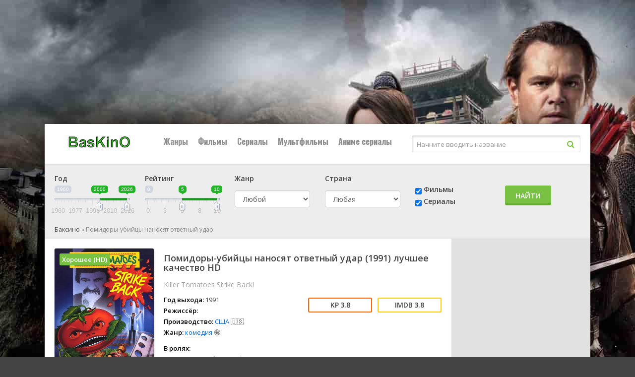

--- FILE ---
content_type: text/html; charset=utf-8
request_url: https://ru16.baskino.one/item/5800439-%D0%9F%D0%BE%D0%BC%D0%B8%D0%B4%D0%BE%D1%80%D1%8B-%D1%83%D0%B1%D0%B8%D0%B9%D1%86%D1%8B+%D0%BD%D0%B0%D0%BD%D0%BE%D1%81%D1%8F%D1%82+%D0%BE%D1%82%D0%B2%D0%B5%D1%82%D0%BD%D1%8B%D0%B9+%D1%83%D0%B4%D0%B0%D1%80
body_size: 22031
content:
<!DOCTYPE html>
<html lang="ru">
<head>
<meta charset="utf-8">
<title>Фильм «Помидоры-убийцы наносят ответный удар» (1991) смотреть онлайн бесплатно в 1080 HD — Баскино</title>
<meta name="description" content="«Помидоры-убийцы наносят ответный удар» (1991) смотреть на Баскино в лучшем качестве на данный момент. Чокнутый ученый Мортимер Гангрин превращает помидоры в людей и наоборот, так что не мудрено и влю....">


<link rel="canonical" href="/item/5800439-Помидоры-убийцы+наносят+ответный+удар">
<meta property="og:image" content="http://ru16.baskino.one/storage/static/types/cinema/posters/st-75118/8f694c16.jpg">
<meta property="og:site_name" content="Баксино">
<meta property="og:type" content="movie">
<meta property="og:title" content="Помидоры-убийцы наносят ответный удар смотреть Фильм в hd 720 - 1080">
<meta property="og:url" content="http://ru16.baskino.one/item/5800439-Помидоры-убийцы+наносят+ответный+удар">
<meta name="viewport" content="width=device-width, initial-scale=1.0" />
<link rel="shortcut icon" href="/types/cinema/template/lordfilm/images/logo/st-baskino/c190836b.png" />
<link rel="stylesheet" href="/types/cinema/template/lordfilm/bootstrap/css/bootstrap.min.css">
<!-- <link rel="stylesheet" href="/types/engine/template/css/font-awesome/5.3.1/css/all.min.css"> -->
<link rel="preload" href="/types/engine/template/css/font-awesome/5.3.1/css/all.min.css" as="style" onload="this.onload=null;this.rel='stylesheet'">
<noscript><link rel="stylesheet" href="/types/engine/template/css/font-awesome/5.3.1/css/all.min.css"></noscript>
<link href="/types/cinema/template/lordfilm/css/styles.css?183" type="text/css" rel="stylesheet" />
<!-- <link href="/types/cinema/template/lordfilm/css/styles_dark.css?183" type="text/css" rel="stylesheet" /> -->
<!-- <link href="/types/cinema/template/lordfilm/css/engine.css" type="text/css" rel="stylesheet" /> -->
<link rel="preload" href="/types/cinema/template/lordfilm/css/engine.css" as="style" onload="this.onload=null;this.rel='stylesheet'">
<noscript><link href="/types/cinema/template/lordfilm/css/engine.css" type="text/css" rel="stylesheet" /></noscript>
<!-- <link href="https://fonts.googleapis.com/css?family=Open+Sans:400,600|Oswald:700&amp;subset=cyrillic" rel="stylesheet"> -->
<link rel="preload" href="https://fonts.googleapis.com/css?family=Open+Sans:400,600|Oswald:700&amp;subset=cyrillic" as="style" onload="this.onload=null;this.rel='stylesheet'">
<noscript><link href="https://fonts.googleapis.com/css?family=Open+Sans:400,600|Oswald:700&amp;subset=cyrillic" rel="stylesheet"></noscript>
<meta name="theme-color" content="#111">
<link href="/types/cinema/template/lordfilm/css/timer.css" type="text/css" rel="stylesheet" />
<link href="/types/cinema/template/lordfilm/css/main.css?183" type="text/css" rel="stylesheet" />
<!--Plugin CSS file with desired skin-->
<link rel="stylesheet" href="/types/cinema/template/lordfilm/libs/ion-rangeslider/css/ion.rangeSlider.min.css"/>  
<style>
	#search {
		margin-bottom: 20px;
	}
	.searchType {
		padding-top: 22px;
	}
	.searchSubmit {
		padding-top: 24px;
	}
	.searchGenre label {
		margin-bottom: 15px;
	}
	.searchCountry label {
		margin-bottom: 15px;
	}
	/* чтобы не съезжало в col-sm формате */
	@media (min-width: 768px) and (max-width: 992px) {
		.searchGenre {
			min-height: 94px;
		}
	}

	body {
		background: #444 url(/types/cinema/template/images/bg/lord2.jpg) center top fixed;
	}
</style>
<!-- Livewire Styles --><style >[wire\:loading][wire\:loading], [wire\:loading\.delay][wire\:loading\.delay], [wire\:loading\.inline-block][wire\:loading\.inline-block], [wire\:loading\.inline][wire\:loading\.inline], [wire\:loading\.block][wire\:loading\.block], [wire\:loading\.flex][wire\:loading\.flex], [wire\:loading\.table][wire\:loading\.table], [wire\:loading\.grid][wire\:loading\.grid], [wire\:loading\.inline-flex][wire\:loading\.inline-flex] {display: none;}[wire\:loading\.delay\.none][wire\:loading\.delay\.none], [wire\:loading\.delay\.shortest][wire\:loading\.delay\.shortest], [wire\:loading\.delay\.shorter][wire\:loading\.delay\.shorter], [wire\:loading\.delay\.short][wire\:loading\.delay\.short], [wire\:loading\.delay\.default][wire\:loading\.delay\.default], [wire\:loading\.delay\.long][wire\:loading\.delay\.long], [wire\:loading\.delay\.longer][wire\:loading\.delay\.longer], [wire\:loading\.delay\.longest][wire\:loading\.delay\.longest] {display: none;}[wire\:offline][wire\:offline] {display: none;}[wire\:dirty]:not(textarea):not(input):not(select) {display: none;}:root {--livewire-progress-bar-color: #2299dd;}[x-cloak] {display: none !important;}[wire\:cloak] {display: none !important;}dialog#livewire-error::backdrop {background-color: rgba(0, 0, 0, .6);}</style>
</head>
<body>

<div class="wrap">

	<div class="wrap-center wrap-main">
	
		<header class="header" id="header">
			<div class="header-in wrap-center fx-row fx-middle">
				<a href="/~b4-31-08" class="logo"><img src="/types/cinema/template/lordfilm/images/logo/baskino.png" alt="Баксино" /></a>
				<div class="btn-menu"><span class="fa fa-bars"></span></div>
				<ul class="hmenu fx-row to-mob">
	<li><a href="#">Жанры</a>
		<div class="hidden-menu clearfix">
			<ul class="hm-col">
				<li><a href="/genres/7~Аниме">👩‍🎤 Аниме</a></li><li><a href="/genres/1848~Биография">📔 Биография</a></li><li><a href="/genres/65~Боевик">😎 Боевик</a></li><li><a href="/genres/5217~Вестерн">🐎 Вестерн</a></li><li><a href="/genres/843~Военный">👨‍✈️ Военный</a></li><li><a href="/genres/67~Детектив">🕵️‍♂️ Детектив</a></li><li><a href="/genres/1891~Детский">👶 Детский</a></li><li><a href="/genres/6013~Документальный">📑 Документальный</a></li><li><a href="/genres/50~Драма">😫 Драма</a></li><li><a href="/genres/84253~Игра">🎲 Игра</a></li><li><a href="/genres/1166~История">📖 История</a></li><li><a href="/genres/11~Комедия">🤪 Комедия</a></li><li><a href="/genres/24579~Концерт">🎙 Концерт</a></li><li><a href="/genres/431~Короткометражка">🎥 Короткометражка</a></li><li><a href="/genres/517~Криминал">🔪 Криминал</a></li><li><a href="/genres/10~Мелодрама">👫 Мелодрама</a></li><li><a href="/genres/99~Музыка">🎼 Музыка</a></li><li><a href="/genres/8~Мультфильм">🧚‍♀️ Мультфильм</a></li><li><a href="/genres/97~Мюзикл">🕺 Мюзикл</a></li><li><a href="/genres/9042~Новости">👨‍💼 Новости</a></li><li><a href="/genres/12~Приключения">🎒 Приключения</a></li><li><a href="/genres/11729~Реальное+тв">👨‍💻 Реальное тв</a></li><li><a href="/genres/98~Семейный">👨‍👩‍👧‍👦 Семейный</a></li><li><a href="/genres/478~Спорт">⚽ Спорт</a></li><li><a href="/genres/86744~Ток-шоу">🎤 Ток-шоу</a></li><li><a href="/genres/66~Триллер">🤯 Триллер</a></li><li><a href="/genres/418~Ужасы">😱 Ужасы</a></li><li><a href="/genres/9~Фантастика">🧙‍♀️ Фантастика</a></li><li><a href="/genres/21594~Фильм-нуар">🤠 Фильм-нуар</a></li><li><a href="/genres/83~Фэнтези">🧝‍♂️ Фэнтези</a></li><li><a href="/genres/13420~Церемония">🏅 Церемония</a></li>
			</ul>
		</div>
	</li>
	<li><a href="/group/7~Фильмы">Фильмы</a></li>
	<li><a href="/group/6~Сериалы">Сериалы</a></li>
	<li><a href="/group/12~Мультфильмы">Мультфильмы</a></li>
	<!-- <li><a href="/group/246~Мультсериалы">Мультсериалы</a></li> -->
	<li><a href="/group/247~Аниме+сериалыы">Аниме сериалы</a></li>
	
</ul>
				<style>
					.search-helper {
						margin-right: 20px;
						position: absolute;
						background-color: #fff;
						border: 1px solid #ccc;
						border-radius: 5px;
						padding: 10px;
					}
					.search-helper-list li {
						margin: 5px;
						font-size: 12px;
					}
				</style>
				<div class="search-wrap fx-1 to-mob">
					<form wire:snapshot="{&quot;data&quot;:{&quot;query&quot;:null,&quot;movies&quot;:null,&quot;domain&quot;:[[],{&quot;key&quot;:&quot;ru.baskino.one&quot;,&quot;class&quot;:&quot;App\\Models\\Domain&quot;,&quot;relations&quot;:[&quot;redirectTo&quot;,&quot;cinemaDomain&quot;,&quot;cinemaDomain.engineDomain&quot;,&quot;cinemaDomain.engineDomain.redirectTo&quot;,&quot;cinemaDomain.engineDomain.yandexRedirectTo&quot;,&quot;cinemaDomain.engineDomain.googleRedirectTo&quot;,&quot;cinemaDomain.engineDomain.bingRedirectTo&quot;,&quot;cinemaDomain.engineDomain.ruDomain&quot;,&quot;cinemaDomain.engineDomain.yandexRuDomain&quot;,&quot;cinemaDomain.engineDomain.googleRuDomain&quot;,&quot;cinemaDomain.engineDomain.bingRuDomain&quot;,&quot;metrika&quot;,&quot;template&quot;],&quot;s&quot;:&quot;elmdl&quot;}],&quot;requestedDomain&quot;:[[],{&quot;key&quot;:&quot;ru16.baskino.one&quot;,&quot;class&quot;:&quot;App\\Models\\Domain&quot;,&quot;relations&quot;:[&quot;mirrorOf&quot;,&quot;mirrorOf.redirectTo&quot;,&quot;mirrorOf.cinemaDomain&quot;,&quot;mirrorOf.cinemaDomain.engineDomain&quot;,&quot;mirrorOf.cinemaDomain.engineDomain.redirectTo&quot;,&quot;mirrorOf.cinemaDomain.engineDomain.yandexRedirectTo&quot;,&quot;mirrorOf.cinemaDomain.engineDomain.googleRedirectTo&quot;,&quot;mirrorOf.cinemaDomain.engineDomain.bingRedirectTo&quot;,&quot;mirrorOf.cinemaDomain.engineDomain.ruDomain&quot;,&quot;mirrorOf.cinemaDomain.engineDomain.yandexRuDomain&quot;,&quot;mirrorOf.cinemaDomain.engineDomain.googleRuDomain&quot;,&quot;mirrorOf.cinemaDomain.engineDomain.bingRuDomain&quot;,&quot;mirrorOf.metrika&quot;,&quot;mirrorOf.template&quot;,&quot;parentDomain&quot;,&quot;parentDomain.recaptchaKey&quot;],&quot;s&quot;:&quot;elmdl&quot;}],&quot;focus&quot;:false,&quot;filter_opened&quot;:false,&quot;filter_name&quot;:&quot;\u0412\u0441\u0435&quot;,&quot;template&quot;:null},&quot;memo&quot;:{&quot;id&quot;:&quot;aGDOZN4bLz1oCUGvZGrE&quot;,&quot;name&quot;:&quot;cinema.dropdown-search&quot;,&quot;path&quot;:&quot;item\/5800439-%D0%9F%D0%BE%D0%BC%D0%B8%D0%B4%D0%BE%D1%80%D1%8B-%D1%83%D0%B1%D0%B8%D0%B9%D1%86%D1%8B+%D0%BD%D0%B0%D0%BD%D0%BE%D1%81%D1%8F%D1%82+%D0%BE%D1%82%D0%B2%D0%B5%D1%82%D0%BD%D1%8B%D0%B9+%D1%83%D0%B4%D0%B0%D1%80&quot;,&quot;method&quot;:&quot;GET&quot;,&quot;release&quot;:&quot;a-a-a&quot;,&quot;children&quot;:[],&quot;scripts&quot;:[],&quot;assets&quot;:[],&quot;errors&quot;:[],&quot;locale&quot;:&quot;ru&quot;},&quot;checksum&quot;:&quot;e9b8763a601a00310b21b38024e3e629a103fea4a62d25f1da07c4e049d09284&quot;}" wire:effects="{&quot;partials&quot;:[]}" wire:id="aGDOZN4bLz1oCUGvZGrE" method="get" action="/search" x-data="{ focus: false }" @click.outside="focus = false">
    <input type="hidden" name="do" value="search" />
    <input type="hidden" name="subaction" value="search" />
    <div class="search-box">
        <input class="main-search" name="q" placeholder="Начните вводить название" autocomplete="off"
            type="text" wire:model.live="query" @focus="focus = true" />
        <button type="submit"><span class="fa fa-search"></span></button>
    </div>
    <div class="search-helper" x-show="focus">
        <ul class="search-helper-list">
            <!--[if BLOCK]><![endif]--><!--[if ENDBLOCK]><![endif]-->        </ul>
    </div>
</form>
				</div>
			</div>
		</header>
		
		<!-- END HEADER -->
		
		<div class="content">
			
		
			<main class="main">
				<!-- <div class="row">
  <div class="col-12 text-right">
    <button class="btn btn-success btnTop50 savedMoviesBtn mb-3" data-toggle="collapse" data-target="#savedMoviesWrapper">
      <i class="fas fa-play"></i> Продолжить просмотр
    </button>
    <script>
      document.addEventListener("DOMContentLoaded", function() {
        savedMoviesLoaded = false;
        $('.savedMoviesBtn').on('click',function(){
          if (!savedMoviesLoaded) {
            showSavedMovies('savedMovies');
            savedMoviesLoaded = true;
          }
        });
      });
    </script>
    <a class="btn btn-success mb-3" href="/top50">
      <i class="fas fa-trophy"></i> ТОП 50
    </a>
     <a class="btn btn-success btnTop50 mb-3" href="/api/lucky">
      <i class="fas fa-gift"></i> МНЕ ПОВЕЗЕТ
    </a>
     <a href="/compilations" class="btn btn-success mb-3">
      Подборки <i class="fas fa-medal"></i>
    </a>
  </div>
</div> -->
<div class="collapse mb-3" id="savedMoviesWrapper">
  <div class="sect">
    <div class="sect-cont sect-items clearfix" id="savedMovies">
    </div>
  </div>
</div>
<!-- убрать  show если верну кнопку -->
<div class="mb-3" id="search">
  <div class="card card-body">
    <form class="my-2 my-lg-0" method="post" action="/search">
      <div class="row">
        <!-- <div class="col-6 col-md-3 col-lg-2">
          <div class="form-group">
            <label>Название</label>
            <input class="form-control mr-sm-2 cool-search" type="search" name="q" placeholder="Кино или сериал" aria-label="Search" value="" autocomplete="off">
            <div class="dropdown-menu cool-search-helper" style="width: 200px; padding: 0;">
              <ul class="list-group cool-search-helper-list">

              </ul>
            </div>
          </div>
        </div> -->
        <script>
          document.addEventListener("DOMContentLoaded", function() {
            $('.cool-search').keyup(function(){
              query = $('.cool-search').val();
              if (query.length > 1) {
                $.ajax({
                  method: "GET",
                  url: "/api/searchInputHelper",
                  data: { q: query }
                })
                .done(function( msg ) {
              // alert(msg);
              $('.cool-search-helper').fadeIn();
              $('.cool-search-helper-list').html(msg);
            })
              } else {
                $('.cool-search-helper-list').html('');
              }
            });
          });
        </script>
        <!-- <div class="col-6 col-md-3 col-lg-3 types">
          <div class="btn-group btn-group-toggle" data-toggle="buttons">
            <label class="btn btn-secondary all">
              <input type="radio" name="options" value="" autocomplete="off"> Все
            </label>
            <label class="btn btn-secondary movie">
              <input type="radio" name="options" value="2" autocomplete="off"> Фильмы
            </label>
            <label class="btn btn-secondary serial">
              <input type="radio" name="options" value="1" autocomplete="off"> Сериалы
            </label>
          </div>
        </div> -->
        <div class="col-6 col-xs-6 col-sm-4 col-md-2 col-lg-2">
          <div class="form-group">
            <label>Год</label>
            <div id="yearRange">
            </div>
            <input type="hidden" name="yearFrom" value="">
            <input type="hidden" name="yearTo" value="">
            <!-- <select class="form-control" name="year">
              <option value="">Любой</option>
              <option value="2026" >2026</option>
<option value="2025" >2025</option>
<option value="2024" >2024</option>
<option value="2023" >2023</option>
<option value="2022" >2022</option>
<option value="2021" >2021</option>
<option value="2020" >2020</option>
<option value="2019" >2019</option>
<option value="2018" >2018</option>
<option value="2017" >2017</option>
<option value="2016" >2016</option>
<option value="2015" >2015</option>
<option value="2014" >2014</option>
<option value="2013" >2013</option>
<option value="2012" >2012</option>
<option value="2011" >2011</option>
<option value="2010" >2010</option>
<option value="2009" >2009</option>
<option value="2008" >2008</option>
<option value="2007" >2007</option>
<option value="2006" >2006</option>
<option value="2005" >2005</option>
<option value="2004" >2004</option>
<option value="2003" >2003</option>
<option value="2002" >2002</option>
<option value="2001" >2001</option>
<option value="2000" >2000</option>
<option value="1999" >1999</option>
<option value="1998" >1998</option>
<option value="1997" >1997</option>
<option value="1996" >1996</option>
<option value="1995" >1995</option>
<option value="1994" >1994</option>
<option value="1993" >1993</option>
<option value="1992" >1992</option>
<option value="1991" >1991</option>
<option value="1990" >1990</option>
<option value="1989" >1989</option>
<option value="1988" >1988</option>
<option value="1987" >1987</option>
<option value="1986" >1986</option>
<option value="1985" >1985</option>
<option value="1984" >1984</option>
<option value="1983" >1983</option>
<option value="1982" >1982</option>
<option value="1981" >1981</option>
<option value="1980" >1980</option>
<option value="1979" >1979</option>
<option value="1978" >1978</option>
<option value="1977" >1977</option>
<option value="1976" >1976</option>
<option value="1975" >1975</option>
<option value="1974" >1974</option>
<option value="1973" >1973</option>
<option value="1972" >1972</option>
<option value="1971" >1971</option>
<option value="1970" >1970</option>
<option value="1969" >1969</option>
<option value="1968" >1968</option>
<option value="1967" >1967</option>
<option value="1966" >1966</option>
<option value="1965" >1965</option>
<option value="1964" >1964</option>
<option value="1963" >1963</option>
<option value="1962" >1962</option>
<option value="1961" >1961</option>
<option value="1960" >1960</option>
<option value="1959" >1959</option>
<option value="1958" >1958</option>
<option value="1957" >1957</option>
<option value="1956" >1956</option>
<option value="1955" >1955</option>
<option value="1954" >1954</option>
<option value="1953" >1953</option>
<option value="1952" >1952</option>
<option value="1951" >1951</option>
<option value="1950" >1950</option>
<option value="1949" >1949</option>
<option value="1948" >1948</option>
<option value="1947" >1947</option>
<option value="1946" >1946</option>
<option value="1945" >1945</option>
<option value="1944" >1944</option>
<option value="1943" >1943</option>
<option value="1942" >1942</option>
<option value="1941" >1941</option>
<option value="1940" >1940</option>
<option value="1939" >1939</option>
<option value="1938" >1938</option>
<option value="1937" >1937</option>
<option value="1936" >1936</option>
<option value="1935" >1935</option>
<option value="1934" >1934</option>
<option value="1933" >1933</option>
<option value="1932" >1932</option>
<option value="1931" >1931</option>
<option value="1930" >1930</option>
<option value="1929" >1929</option>
<option value="1928" >1928</option>
<option value="1927" >1927</option>
<option value="1926" >1926</option>
<option value="1925" >1925</option>
<option value="1924" >1924</option>
<option value="1923" >1923</option>
<option value="1922" >1922</option>
<option value="1921" >1921</option>
<option value="1920" >1920</option>
<option value="1919" >1919</option>
<option value="1918" >1918</option>
<option value="1917" >1917</option>
<option value="1916" >1916</option>
<option value="1915" >1915</option>
<option value="1914" >1914</option>
<option value="1913" >1913</option>
<option value="1912" >1912</option>
<option value="1911" >1911</option>
<option value="1910" >1910</option>
<option value="1909" >1909</option>
<option value="1908" >1908</option>
<option value="1907" >1907</option>
<option value="1906" >1906</option>
<option value="1905" >1905</option>
<option value="1904" >1904</option>
<option value="1903" >1903</option>
<option value="1902" >1902</option>
<option value="1898" >1898</option>
<option value="1895" >1895</option>

            </select> -->
          </div>
        </div>
        <div class="col-6 col-xs-6 col-sm-4 col-md-2 col-lg-2 searchRating">
          <div class="form-group">
            <label>Рейтинг</label>
            <div id="ratingRange">
            </div>
            <input type="hidden" name="ratingFrom" value="">
            <input type="hidden" name="ratingTo" value="">
          </div>
        </div>
        <div class="col-6 col-xs-6 col-sm-4 col-md-2 col-lg-2 searchGenre">
          <div class="form-group">
            <label>Жанр</label>
            <select class="form-control" name="genre">
              <option value="">Любой</option>
              <option value="7" >👩‍🎤 аниме</option>
<option value="8" >🧚‍♀️ мультфильм</option>
<option value="9" >🧙‍♀️ фантастика</option>
<option value="10" >👫 мелодрама</option>
<option value="11" >🤪 комедия</option>
<option value="12" >🎒 приключения</option>
<option value="50" >😫 драма</option>
<option value="65" >😎 боевик</option>
<option value="66" >🤯 триллер</option>
<option value="67" >🕵️‍♂️ детектив</option>
<option value="83" >🧝‍♂️ фэнтези</option>
<option value="97" >🕺 мюзикл</option>
<option value="98" >👨‍👩‍👧‍👦 семейный</option>
<option value="99" >🎼 музыка</option>
<option value="418" >😱 ужасы</option>
<option value="431" >🎥 короткометражка</option>
<option value="478" >⚽ спорт</option>
<option value="517" >🔪 криминал</option>
<option value="843" >👨‍✈️ военный</option>
<option value="1166" >📖 история</option>
<option value="1848" >📔 биография</option>
<option value="1891" >👶 детский</option>
<option value="3614" >💑 для взрослых</option>
<option value="5217" >🐎 вестерн</option>
<option value="6013" >📑 документальный</option>
<option value="9042" >👨‍💼 новости</option>
<option value="11729" >👨‍💻 реальное тв</option>
<option value="13420" >🏅 церемония</option>
<option value="21594" >🤠 фильм-нуар</option>
<option value="24579" >🎙 концерт</option>
<option value="84253" >🎲 игра</option>
<option value="86744" >🎤 ток-шоу</option>

            </select>
          </div>
        </div>
        <div class="col-6 col-xs-6 col-sm-4 col-md-2 col-lg-2 searchCountry">
          <div class="form-group">
            <label>Страна</label>
            <select class="form-control" name="country">
              <option value="">Любая</option>
              <!-- <option value="406">🇷🇺 Россия</option> -->
              <option value="202">🇺🇸 США</option>
              <option value="2536" >🇦🇺 Австралия</option>
<option value="10666" >🇦🇹 Австрия</option>
<option value="57465" >🇦🇿 Азербайджан</option>
<option value="12433" >🇦🇱 Албания</option>
<option value="36674" >🇩🇿 Алжир</option>
<option value="82195" >🇦🇴 Ангола</option>
<option value="93193" >🇦🇩 Андорра</option>
<option value="199701" > Антарктида</option>
<option value="132393" > Антильские Острова</option>
<option value="6937" >🇦🇷 Аргентина</option>
<option value="80228" >🇦🇲 Армения</option>
<option value="19112" >🇦🇼 Аруба</option>
<option value="89699" >🇦🇫 Афганистан</option>
<option value="81415" >🇧🇸 Багамы</option>
<option value="112147" >🇧🇩 Бангладеш</option>
<option value="196652" > Барбадос</option>
<option value="49377" >🇧🇭 Бахрейн</option>
<option value="9361" >🇧🇾 Беларусь</option>
<option value="145045" >🇧🇿 Белиз</option>
<option value="668497" > Белоруссия</option>
<option value="101" >🇧🇪 Бельгия</option>
<option value="668798" > Бенин</option>
<option value="668947" > Берег Слоновой кости</option>
<option value="138198" >🇧🇲 Бермуды</option>
<option value="668780" > Бирма</option>
<option value="11008" >🇧🇬 Болгария</option>
<option value="80593" >🇧🇴 Боливия</option>
<option value="42245" >🇧🇦 Босния и Герцеговина</option>
<option value="266686" > Босния-Герцеговина</option>
<option value="40753" >🇧🇼 Ботсвана</option>
<option value="3995" >🇧🇷 Бразилия</option>
<option value="668701" > Бруней-Даруссалам</option>
<option value="235064" > Буркина-Фасо</option>
<option value="668949" > Бурунди</option>
<option value="54014" >🇧🇹 Бутан</option>
<option value="139583" >🇻🇺 Вануату</option>
<option value="152647" >🇻🇦 Ватикан</option>
<option value="635" >🇬🇧 Великобритания</option>
<option value="4165" >🇭🇺 Венгрия</option>
<option value="34086" >🇻🇪 Венесуэла</option>
<option value="668699" > Виргинские Острова</option>
<option value="668627" > Виргинские Острова (Великобритания)</option>
<option value="6897" >🇻🇳 Вьетнам</option>
<option value="668595" > Вьетнам Северный</option>
<option value="137572" >🇭🇹 Гаити</option>
<option value="668864" > Гамбия</option>
<option value="51590" >🇬🇭 Гана</option>
<option value="180284" > Гваделупа</option>
<option value="132523" >🇬🇹 Гватемала</option>
<option value="668757" > Гвинея</option>
<option value="668700" > Гвинея-Бисау</option>
<option value="3286" >🇩🇪 Германия</option>
<option value="71620" >🇩🇪 Германия (ГДР)</option>
<option value="14808" >🇩🇪 Германия (ФРГ)</option>
<option value="668848" > Гибралтар</option>
<option value="668647" > Гондурас</option>
<option value="265" >🇭🇰 Гонконг</option>
<option value="169257" >🇬🇱 Гренландия</option>
<option value="15500" >🇬🇷 Греция</option>
<option value="8252" >🇬🇪 Грузия</option>
<option value="6330" >🇩🇰 Дания</option>
<option value="668702" > Джибути</option>
<option value="13542" >🇩🇴 Доминикана</option>
<option value="38553" >🇪🇬 Египет</option>
<option value="115661" >🇿🇲 Замбия</option>
<option value="13532" >🇿🇼 Зимбабве</option>
<option value="8595" >🇮🇱 Израиль</option>
<option value="7409" >🇮🇳 Индия</option>
<option value="7015" >🇮🇩 Индонезия</option>
<option value="4121" >🇯🇴 Иордания</option>
<option value="90291" >🇮🇶 Ирак</option>
<option value="7233" >🇮🇷 Иран</option>
<option value="2774" >🇮🇪 Ирландия</option>
<option value="7098" >🇮🇸 Исландия</option>
<option value="1110" >🇪🇸 Испания</option>
<option value="3285" >🇮🇹 Италия</option>
<option value="668865" > Йемен</option>
<option value="668594" > Кабо-Верде</option>
<option value="10285" >🇰🇿 Казахстан</option>
<option value="53638" >🇰🇾 Каймановы острова</option>
<option value="15581" >🇰🇭 Камбоджа</option>
<option value="18110" >🇨🇲 Камерун</option>
<option value="115" >🇨🇦 Канада</option>
<option value="7234" >🇶🇦 Катар</option>
<option value="51588" >🇰🇪 Кения</option>
<option value="23202" >🇨🇾 Кипр</option>
<option value="668510" > Киргизия</option>
<option value="264" >🇨🇳 Китай</option>
<option value="18037" >🇨🇴 Колумбия</option>
<option value="126751" >🇨🇬 Конго</option>
<option value="162479" >🇨🇬 Конго (ДРК)</option>
<option value="668650" > Корея</option>
<option value="98168" >🇰🇵 Корея Северная</option>
<option value="1103" >🇰🇷 Корея Южная</option>
<option value="128994" >🇽🇰 Косово</option>
<option value="133655" >🇨🇷 Коста-Рика</option>
<option value="668697" > Кот-д’Ивуар</option>
<option value="19846" >🇨🇺 Куба</option>
<option value="15389" >🇰🇼 Кувейт</option>
<option value="109501" >🇰🇬 Кыргызстан</option>
<option value="104067" >🇱🇦 Лаос</option>
<option value="9314" >🇱🇻 Латвия</option>
<option value="668609" > Лесото</option>
<option value="58382" >🇱🇷 Либерия</option>
<option value="13203" >🇱🇧 Ливан</option>
<option value="15388" >🇱🇾 Ливия</option>
<option value="7167" >🇱🇹 Литва</option>
<option value="60735" >🇱🇮 Лихтенштейн</option>
<option value="2775" >🇱🇺 Люксембург</option>
<option value="668571" > Маврикий</option>
<option value="122800" >🇲🇷 Мавритания</option>
<option value="120393" >🇲🇬 Мадагаскар</option>
<option value="32836" >🇲🇴 Макао</option>
<option value="20998" >🇲🇰 Македония</option>
<option value="178883" > Малави</option>
<option value="23792" >🇲🇾 Малайзия</option>
<option value="199405" > Мали</option>
<option value="199700" > Мальдивы</option>
<option value="43827" >🇲🇹 Мальта</option>
<option value="15390" >🇲🇦 Марокко</option>
<option value="668626" > Мартиника</option>
<option value="8001" >🇲🇽 Мексика</option>
<option value="668589" > Мозамбик</option>
<option value="156214" >🇲🇩 Молдова</option>
<option value="29186" >🇲🇨 Монако</option>
<option value="106623" >🇲🇳 Монголия</option>
<option value="236748" > Мьянма</option>
<option value="13531" >🇳🇦 Намибия</option>
<option value="2537" >🇳🇵 Непал</option>
<option value="119526" >🇳🇬 Нигерия</option>
<option value="2567" >🇳🇱 Нидерланды</option>
<option value="216153" > Никарагуа</option>
<option value="12297" >🇳🇿 Новая Зеландия</option>
<option value="668514" > Новая Каледония</option>
<option value="7097" >🇳🇴 Норвегия</option>
<option value="1588" >🇦🇪 ОАЭ</option>
<option value="158910" >🇵🇸 Оккупированная Палестинская территория</option>
<option value="668773" > Оман</option>
<option value="76880" >🇮🇲 Остров Мэн</option>
<option value="668936" > Остров Святой Елены</option>
<option value="20326" >🇵🇰 Пакистан</option>
<option value="205519" > Палау</option>
<option value="20339" >🇵🇸 Палестина</option>
<option value="87396" >🇵🇦 Панама</option>
<option value="76842" >🇵🇬 Папуа - Новая Гвинея</option>
<option value="106353" >🇵🇾 Парагвай</option>
<option value="22740" >🇵🇪 Перу</option>
<option value="551" >🇵🇱 Польша</option>
<option value="305" >🇵🇹 Португалия</option>
<option value="24623" >🇵🇷 Пуэрто Рико</option>
<option value="90301" >🇷🇪 Реюньон</option>
<option value="155180" >🇷🇼 Руанда</option>
<option value="13173" >🇷🇴 Румыния</option>
<option value="123113" >🇸🇻 Сальвадор</option>
<option value="668948" > Сан-Марино</option>
<option value="51589" >🇸🇦 Саудовская Аравия</option>
<option value="668605" > Северная Македония</option>
<option value="239476" > Сейшельские острова</option>
<option value="13202" >🇸🇳 Сенегал</option>
<option value="668863" > Сент-Китс и Невис</option>
<option value="20732" >🇷🇸 Сербия</option>
<option value="141051" >🇷🇸 Сербия и Черногория</option>
<option value="13444" >🇸🇬 Сингапур</option>
<option value="159388" >🇸🇾 Сирия</option>
<option value="1351" >🇸🇰 Словакия</option>
<option value="47881" >🇸🇮 Словения</option>
<option value="668767" > СНГ</option>
<option value="144327" >🇸🇴 Сомали</option>
<option value="17621" >🇷🇺 СССР</option>
<option value="144328" >🇸🇩 Судан</option>
<option value="202" >🇺🇸 США</option>
<option value="234425" > Сьерра-Леоне</option>
<option value="66713" >🇹🇯 Таджикистан</option>
<option value="634" >🇹🇭 Таиланд</option>
<option value="1926" >🇹🇼 Тайвань</option>
<option value="22741" >🇹🇿 Танзания</option>
<option value="668648" > Тринидад и Тобаго</option>
<option value="32285" >🇹🇳 Тунис</option>
<option value="217669" > Туркменистан</option>
<option value="1837" >🇹🇷 Турция</option>
<option value="137573" >🇺🇬 Уганда</option>
<option value="6517" >🇺🇿 Узбекистан</option>
<option value="6813" >🇺🇦 Украина</option>
<option value="14013" >🇺🇾 Уругвай</option>
<option value="668709" > Фарерские острова</option>
<option value="97552" >🇫🇯 Фиджи</option>
<option value="518" >🇵🇭 Филиппины</option>
<option value="6331" >🇫🇮 Финляндия</option>
<option value="100" >🇫🇷 Франция</option>
<option value="149567" >🇵🇫 Французская Полинезия</option>
<option value="1352" >🇭🇷 Хорватия</option>
<option value="668786" > ЦАР</option>
<option value="162124" >🇹🇩 Чад</option>
<option value="103157" >🇲🇪 Черногория</option>
<option value="1350" >🇨🇿 Чехия</option>
<option value="37503" >🇨🇿 Чехословакия</option>
<option value="9109" >🇨🇱 Чили</option>
<option value="9649" >🇨🇭 Швейцария</option>
<option value="6329" >🇸🇪 Швеция</option>
<option value="64554" >🇱🇰 Шри-Ланка</option>
<option value="98141" >🇪🇨 Эквадор</option>
<option value="668724" > Эритрея</option>
<option value="10600" >🇪🇪 Эстония</option>
<option value="175978" >🇪🇹 Эфиопия</option>
<option value="8512" >🇿🇦 ЮАР</option>
<option value="18228" > Югославия</option>
<option value="60873" > Югославия (ФР)</option>
<option value="98159" >🇯🇲 Ямайка</option>
<option value="13" >🇯🇵 Япония</option>

            </select>
          </div>
        </div>
        <!--  <div class="col-6 col-md-3 col-lg-2">
          <div class="form-group">
            <label>Сортировать</label>
            <select class="form-control" name="order">
              <option value="topRated" >По рейтингу</option>
<option value="mostRecent" >По дате</option>
<option value="recentAndTopRated" >Популярные новинки</option>

            </select>
          </div>
        </div> -->
        <div class="col-6 col-xs-6 col-sm-4 col-md-2 col-lg-2 searchType">
          <!-- <label>&nbsp;</label> -->
         <div class="form-group">
          <div class="form-check">
            <input class="form-check-input" type="checkbox" name="typeMovie" id="typeMovie" value="2" checked>
            <label class="form-check-label" for="typeMovie">
              Фильмы
            </label>
          </div>
          <div class="form-check">
            <input class="form-check-input" type="checkbox" name="typeSerial" id="typeSerial" value="1" checked>
            <label class="form-check-label" for="typeSerial">
              Сериалы
            </label>
          </div>
        </div>
      </div>
      <div class="col-6 col-xs-6 col-sm-4 col-md-2 col-lg-2 searchSubmit">
        <!-- <label>&nbsp;</label> -->
        <button class="btn btn-outline-success my-0 my-sm-0" type="submit" style="display: block;">Найти</button>
      </div>
      </div>
    </form>
  </div>
</div>

<script>
  document.addEventListener("DOMContentLoaded", function() {
    ratingFrom = '';
    ratingTo = '';
    yearFrom = '';
    yearTo = '';
    typeMovie = '';
    typeSerial = '';
    if (!ratingFrom) {
      ratingFrom = '5';
    }
    if (!ratingTo) {
      ratingTo = '10';
    }
    if (!yearFrom) {
      yearFrom = '2000';
    }
    if (!yearTo) {
      yearTo = '2026';
    }
    if (!typeMovie) {
      $('#typeMovie').prop('checked',false);
    }
    if (!typeSerial) {
      $('#typeSerial').prop('checked',false);
    }
    if (!typeMovie & !typeSerial) {
      $('#typeMovie').prop('checked',true); 
      $('#typeSerial').prop('checked',true);
    }
    $("#ratingRange").ionRangeSlider({
      type: "double",
      grid: true,
      min: 0,
      max: 10,
      from: ratingFrom,
      to: ratingTo,
      skin: "modern",
      onChange: function (data) {
        $('input[name="ratingFrom"]').val(data.from);
        $('input[name="ratingTo"]').val(data.to);
      },
      onStart: function (data) {
        $('input[name="ratingFrom"]').val(data.from);
        $('input[name="ratingTo"]').val(data.to);
      }
    });

    $("#yearRange").ionRangeSlider({
      type: "double",
      grid: true,
      min: 1960,
      max: 2026,
      from: yearFrom,
      to: yearTo,
      skin: "modern",
      prettify_enabled: false,
      onChange: function (data) {
        $('input[name="yearFrom"]').val(data.from);
        $('input[name="yearTo"]').val(data.to);
      },
      onStart: function (data) {
        $('input[name="yearFrom"]').val(data.from);
        $('input[name="yearTo"]').val(data.to);
      }
    });
  });
</script>


<script type="application/ld+json">
    {"@context":"https:\/\/schema.org","@type":"Movie","name":"Помидоры-убийцы наносят ответный удар","image":"https:\/\/ru16.baskino.one\/storage\/static\/types\/cinema\/posters\/75118.jpg","dateCreated":"2021-07-16T02:56:24+03:00","url":"https:\/\/ru16.baskino.one\/item\/5800439-Помидоры-убийцы+наносят+ответный+удар","director":{"@type":"Person","name":""},"aggregateRating":{"@type":"AggregateRating","bestRating":10,"worstRating":0,"ratingValue":3.8,"ratingCount":4440}}
</script>

<script type="application/ld+json">
    {"@context":"https:\/\/schema.org","@type":"VideoObject","name":"Помидоры-убийцы наносят ответный удар","description":"Чокнутый ученый Мортимер Гангрин превращает помидоры в людей и наоборот, так что не мудрено и влюбиться в бывший помидор, а ныне очаровательную девушку. Доктор...","thumbnailUrl":"https:\/\/ru16.baskino.one\/storage\/static\/types\/cinema\/posters\/75118.jpg","uploadDate":"2021-07-16T02:56:24+03:00","embedUrl":"https:\/\/ru16.baskino.one\/embed-players\/5800439"}
</script>
	
<script type="application/ld+json">
  {
    "@context": "https://schema.org",
    "@type": "BreadcrumbList",
    "itemListElement": [{
      "@type": "ListItem",
      "position": 1,
      "name": "Баксино",
      "item": "https://ru16.baskino.one"
    },{
      "@type": "ListItem",
      "position": 2,
      "name": "Помидоры-убийцы наносят ответный удар",
      "item": "https://ru16.baskino.one/item/5800439-Помидоры-убийцы+наносят+ответный+удар"
    }]
  }
</script>
<div class="speedbar nowrap">
	<span id="dle-speedbar">
		<span>
			<a href="/~b4-31-08">
				<span>Баксино</span>
				<meta>
			</a>
		</span>
		&raquo; 
		<span>
			<span>Помидоры-убийцы наносят ответный удар</span>
		</span>
	</span>
</div>
				<div class="clearfix" id="in-full">
				    <article class="full ignore-select">

	<div class="fmain">
	
		<div class="fcols fx-row">
		
			<div class="fleft fx-1 fx-row">
			
				<div class="fleft-desc fx-1">
					<h1>Помидоры-убийцы наносят ответный удар (1991) лучшее качество HD </h1>
                    <div class="foriginal">Killer Tomatoes Strike Back!</div>
                    
                   
					<div class="flists fx-row">
                         
						<ul class="flist">
							
							<li><span>Год выхода:</span> 1991</li>
							<li><span>Режиссёр:</span> <ul class="movieInfoList"></ul></li>
                    		<!-- <li><span>Сценарий:</span> </li> -->
                    		<!-- <li><span>Продюсер:</span> Том Списс</li> -->
							<li><span>Производство:</span> <ul class="movieInfoList"><li><a href="/search?tag=202&amp;index" title="Фильмы и сериалы из США">США</a> 🇺🇸</li>
</ul></li>
						    <li><span>Жанр:</span> <ul class="movieInfoList"><li><a href="/genres/11~Комедия" title="Смотреть все &laquo;комедия&raquo;">комедия</a> 🤪</li>
</ul></li>
							<!-- <li><span>Время:</span> 91 мин.</li> -->
						</ul> 

						<ul class="flist">
							<!-- <li><span>Качество:</span> 720 - 1080</li> -->
							<li class="frates fx-row">
								<div class="frate frate-kp" data-text="kp"><span>3.8</span></div>
								<div class="frate frate-imdb" data-text="imdb"><span>3.8</span></div>
							</li>
						</ul>
						
						<ul class="flist flist-wide">
              <!--    <li itemscope itemtype="http://schema.org/AggregateRating"><span itemprop="itemReviewed">Рейтинг фильма:</span> <span itemprop="ratingValue">0</span> / <span itemprop="bestRating">10</span> (<span itemprop="ratingCount">0</span> голосов)</li> -->
							<li><span>В ролях:</span> <ul class="movieInfoList"></ul></li>
              <li><span>Разделы:</span> <ul class="movieInfoList"><li><a href="/group/4~Зарубежные+фильмы" title="Фильмы и сериалы в категории &laquo;Зарубежные фильмы&raquo;">Зарубежные фильмы</a></li>
<li><a href="/group/7~Фильмы" title="Фильмы и сериалы в категории &laquo;Фильмы&raquo;">Фильмы</a></li>
<li><a href="/group/252~Голливуд" title="Фильмы и сериалы в категории &laquo;Голливуд&raquo;">Голливуд</a></li>
</ul></li>
						</ul>

												
					</div>
				</div>
				
				<div class="fleft-img fx-first">
				<div class="fleft-img-in side-sticky">
					<div class="fposter img-wide">
						<picture>   
							<source srcset="/storage/static/types/cinema/posters-webp/st-75118/5f1dd808.webp" type="image/webp">   
								<img srcset="/storage/static/types/cinema/posters/st-75118/8f694c16.jpg" alt="Помидоры-убийцы наносят ответный удар"> 
							</picture>
                        <div class="th-series">Хорошее (HD)</div>
					</div>
					
					<div class="flikes fx-row">
						<div class="rate-plus ps" id="ps-20434" onclick="doRateLD('plus', '20434');"><span class="fa fa-thumbs-up"></span></div>
						<div class="slide-circle"></div>
						<div class="rate-minus ms" id="ms-20434" onclick="doRateLD('minus', '20434');"><span class="fa fa-thumbs-down"></span></div>
					</div>
					<div class="fvotes hidden"><div class="hidden"><span id="ratig-layer-20434" class="ignore-select"><span class="ratingtypeplusminus ignore-select ratingzero" >0</span></span></div> <span id="vote-num-id-20434">0</span> голосов</div>
					
				</div>
				</div>
				<div class="fsubtitle icon-l icon-blue"><span class="fa fa-file-text-o"></span> О чем Фильм Помидоры-убийцы наносят ответный удар: <div class="date_creat" title="Дата редактирования">16.07.2021</div></div>
					<div class="fdesc clearfix slice-this">
						Чокнутый ученый Мортимер Гангрин превращает помидоры в людей и наоборот, так что не мудрено и влюбиться в бывший помидор, а ныне очаровательную девушку. Доктор Гангрин хочет перепрограммировать всю человеческую расу, проникнув на телевидение и запустив рекламный ролик. Но ученая Кеннеди Джонсон разгадывает его намерения. Вместе с детективом полиции Лэнсом Бойлом она должна спасти мир…
					</div>

					<div class="movieEpisodesDataList episodes fx-row">
						<h5>Дата выхода новых серий:</h5>
						<div class="collapse" id="episodesDataList">
							                        </div>
						<a role="button" class="show-more collapsed" data-toggle="collapse" href="#episodesDataList" data-toggle="collapse"></a>
					</div>
					<script>
						document.addEventListener("DOMContentLoaded", function() {
							// если есть график выхода новых серий, то скрываем блок "Список доступных серий"
							// alert($('#episodesDataList').is(':empty'));
							$('#episodesDataList').html($.trim($('#episodesDataList').html()));
							// alert($('#episodesDataList').is(':empty'));
							if ($('#episodesDataList').is(':empty')) {
								$('.movieEpisodesDataList').hide();
							} else {
								$('.episodesList').hide();
							}
							// если нет графика выхода новых серий, то скрываем этот блок
							$('#episodesDataList').html($.trim($('#episodesDataList').html()));
							if ($('#episodesDataList').is(':empty')) {
								$('.movieEpisodesDataList').hide();
							}
						});
					</script>

				<div class="fsubtitle"><h2>Смотреть Фильм Помидоры-убийцы наносят ответный удар (1991) онлайн в хорошем качестве</h2></div>
                
                
                
                
<div class="fplayer tabs-box playerBlock">

	<div style="background: #000 url(/types/cinema/template/templates/kinogo/images/loader.svg) no-repeat 50% 50%; min-height: 460px;">
		<div wire:snapshot="{&quot;data&quot;:{&quot;players&quot;:null,&quot;domainMovieId&quot;:null,&quot;domainMovie&quot;:[[],{&quot;key&quot;:5800439,&quot;class&quot;:&quot;cinema\\app\\models\\eloquent\\DomainMovie&quot;,&quot;relations&quot;:[&quot;movie&quot;,&quot;movie.tags&quot;,&quot;movie.episodes&quot;,&quot;groups&quot;,&quot;articles&quot;],&quot;s&quot;:&quot;elmdl&quot;}],&quot;movieEpisode&quot;:null,&quot;domain&quot;:null,&quot;template&quot;:null,&quot;country&quot;:null,&quot;isRealBot&quot;:false,&quot;isEmbed&quot;:false,&quot;activePlayer&quot;:null,&quot;availablePlayers&quot;:null},&quot;memo&quot;:{&quot;id&quot;:&quot;RYvyEMcFB4Hy9NW19eIo&quot;,&quot;name&quot;:&quot;cinema.players&quot;,&quot;path&quot;:&quot;item\/5800439-%D0%9F%D0%BE%D0%BC%D0%B8%D0%B4%D0%BE%D1%80%D1%8B-%D1%83%D0%B1%D0%B8%D0%B9%D1%86%D1%8B+%D0%BD%D0%B0%D0%BD%D0%BE%D1%81%D1%8F%D1%82+%D0%BE%D1%82%D0%B2%D0%B5%D1%82%D0%BD%D1%8B%D0%B9+%D1%83%D0%B4%D0%B0%D1%80&quot;,&quot;method&quot;:&quot;GET&quot;,&quot;release&quot;:&quot;a-a-a&quot;,&quot;children&quot;:[],&quot;scripts&quot;:[],&quot;assets&quot;:[],&quot;lazyLoaded&quot;:false,&quot;lazyIsolated&quot;:true,&quot;errors&quot;:[],&quot;locale&quot;:&quot;ru&quot;},&quot;checksum&quot;:&quot;0166c1fb546599b6cef53db1ec88d03bf856bde1fe615f92a4fa342ef356eed0&quot;}" wire:effects="{&quot;partials&quot;:[]}" wire:id="RYvyEMcFB4Hy9NW19eIo" x-intersect="$wire.__lazyLoad(&#039;[base64]&#039;)"></div>	</div>
			
			<div class="fshare">
				<span class="fa fa-facebook" data-id="fb"></span>
				<span class="fa fa-vk" data-id="vk"></span>
				<span class="fa fa-odnoklassniki" data-id="ok"></span>
				<span class="fa fa-twitter" data-id="tw"></span>
				<span class="fa fa-paper-plane" data-id="tlg"></span>
			</div>
			<div class="sub-text clearfix">
			<span class="fa fa-mobile"></span>
            <p><strong>Смотреть Фильм Помидоры-убийцы наносят ответный удар (1991) бесплатно онлайн в хорошем качестве 720 - 1080</strong> на телефоне после выхода в кинотеатре. Рейтинг Фильм 3.8. Смотреть Killer Tomatoes Strike Back! online с сайта ru17.baskino.one. И не забудьте поделится с друзьями в соц сети!</p>
		</div>		
		</div>
		
		<!-- END FPLAYER -->
			</div>
			
			<!-- END FLEFT -->
			
			<div class="fright">
				 <div class="side-sticky">
				 	
				 	








				   <!-- <img src="/types/cinema/template/lordfilm/images/rkl210.jpg" alt="Реклама" /> -->
				</div>
			</div>
			
			<!-- END FRIGHT -->
			
		</div>
		
		<!-- END FCOLS -->
		
		
	
	</div>
	
	<!-- END FMAIN -->

    <div wire:snapshot="{&quot;data&quot;:{&quot;domain&quot;:[[],{&quot;key&quot;:&quot;ru.baskino.one&quot;,&quot;class&quot;:&quot;App\\Models\\Domain&quot;,&quot;relations&quot;:[&quot;redirectTo&quot;,&quot;cinemaDomain&quot;,&quot;cinemaDomain.engineDomain&quot;,&quot;cinemaDomain.engineDomain.redirectTo&quot;,&quot;cinemaDomain.engineDomain.yandexRedirectTo&quot;,&quot;cinemaDomain.engineDomain.googleRedirectTo&quot;,&quot;cinemaDomain.engineDomain.bingRedirectTo&quot;,&quot;cinemaDomain.engineDomain.ruDomain&quot;,&quot;cinemaDomain.engineDomain.yandexRuDomain&quot;,&quot;cinemaDomain.engineDomain.googleRuDomain&quot;,&quot;cinemaDomain.engineDomain.bingRuDomain&quot;,&quot;metrika&quot;,&quot;template&quot;],&quot;s&quot;:&quot;elmdl&quot;}],&quot;requestedDomain&quot;:[[],{&quot;key&quot;:&quot;ru16.baskino.one&quot;,&quot;class&quot;:&quot;App\\Models\\Domain&quot;,&quot;relations&quot;:[&quot;mirrorOf&quot;,&quot;mirrorOf.redirectTo&quot;,&quot;mirrorOf.cinemaDomain&quot;,&quot;mirrorOf.cinemaDomain.engineDomain&quot;,&quot;mirrorOf.cinemaDomain.engineDomain.redirectTo&quot;,&quot;mirrorOf.cinemaDomain.engineDomain.yandexRedirectTo&quot;,&quot;mirrorOf.cinemaDomain.engineDomain.googleRedirectTo&quot;,&quot;mirrorOf.cinemaDomain.engineDomain.bingRedirectTo&quot;,&quot;mirrorOf.cinemaDomain.engineDomain.ruDomain&quot;,&quot;mirrorOf.cinemaDomain.engineDomain.yandexRuDomain&quot;,&quot;mirrorOf.cinemaDomain.engineDomain.googleRuDomain&quot;,&quot;mirrorOf.cinemaDomain.engineDomain.bingRuDomain&quot;,&quot;mirrorOf.metrika&quot;,&quot;mirrorOf.template&quot;,&quot;parentDomain&quot;,&quot;parentDomain.recaptchaKey&quot;],&quot;s&quot;:&quot;elmdl&quot;}],&quot;domainMovie&quot;:[[],{&quot;key&quot;:5800439,&quot;class&quot;:&quot;cinema\\app\\models\\eloquent\\DomainMovie&quot;,&quot;relations&quot;:[&quot;movie&quot;,&quot;movie.tags&quot;,&quot;movie.episodes&quot;,&quot;groups&quot;,&quot;articles&quot;],&quot;s&quot;:&quot;elmdl&quot;}],&quot;name&quot;:null,&quot;text&quot;:null,&quot;captchaResponse&quot;:null},&quot;memo&quot;:{&quot;id&quot;:&quot;irvoLcmi114rmrWoj7pD&quot;,&quot;name&quot;:&quot;cinema.movie-comments&quot;,&quot;path&quot;:&quot;item\/5800439-%D0%9F%D0%BE%D0%BC%D0%B8%D0%B4%D0%BE%D1%80%D1%8B-%D1%83%D0%B1%D0%B8%D0%B9%D1%86%D1%8B+%D0%BD%D0%B0%D0%BD%D0%BE%D1%81%D1%8F%D1%82+%D0%BE%D1%82%D0%B2%D0%B5%D1%82%D0%BD%D1%8B%D0%B9+%D1%83%D0%B4%D0%B0%D1%80&quot;,&quot;method&quot;:&quot;GET&quot;,&quot;release&quot;:&quot;a-a-a&quot;,&quot;children&quot;:[],&quot;scripts&quot;:[],&quot;assets&quot;:[],&quot;errors&quot;:[],&quot;locale&quot;:&quot;ru&quot;},&quot;checksum&quot;:&quot;cd9775f5a63f21b3c6b98ea4e91937bcde76bb42dedd767416a0adc22d7a4fb5&quot;}" wire:effects="{&quot;partials&quot;:[],&quot;listeners&quot;:[&quot;answer&quot;]}" wire:id="irvoLcmi114rmrWoj7pD" class="sect fcomms">

    <div class="card mb-5" style="margin-bottom: 30px;">
        <div class="card-body">
            <div class="mb-3">
                <!--[if BLOCK]><![endif]--><!--[if ENDBLOCK]><![endif]-->            </div>
        </div>
    </div>

    <div class="sect-header fx-row fx-middle fx-start">
        <div class="frels-title icon-right">
            Оставь свой отзыв
            <span class="fa fa-comments"></span>
        </div>
    </div>
    <div class="sect-cont fx-row">
        <div class="full-comms" id="full-comms">
            <div id="dle-ajax-comments"></div>
        </div>
        <div class="add-comms no-comms">
            <form id="form-comment">
                <div class="add-comm-form" id="add-comms">
                    <div class="ac-inputs fx-row">
                        <input type="text" maxlength="35" wire:model="name" id="name" placeholder="Ваше имя" />
                    </div>
                    <div class="ac-textarea">
                        <div class="bb-editor">
                            <textarea wire:model="text" id="comments" cols="70" rows="10"></textarea>
                        </div>
                    </div>
                    <div>
                        <button id="form-comment-button" type="submit">
                            Добавить комментарий
                        </button>
                    </div>
                </div>
                <input type="hidden" name="_token" value="UCr2WqmOE5WFQJTO58ea3m9DRiRNvHqywYgcga0W" autocomplete="off">            </form>
            
            <!--[if BLOCK]><![endif]-->    <script>
        // перехватываем сабмит формы и подгружаем капчу
        document.getElementById('form-comment').addEventListener('submit', function(e) {
            e.preventDefault();
            // генерим скрипт капчи
            script = document.createElement("script");
            script.src =
                'https://www.google.com/recaptcha/api.js?render=6Lf_PWgbAAAAADoePyZSHQjGk48idDmJJJWNSWEo';
            script.onload = function() {
                grecaptcha.ready(function() {
                    grecaptcha.execute(
                        '6Lf_PWgbAAAAADoePyZSHQjGk48idDmJJJWNSWEo', {
                            action: 'submit'
                        }).then(function(token) {
                        // передаем ответ в livewire компонент
                        Livewire.find('irvoLcmi114rmrWoj7pD').set('captchaResponse', token);
                        // вызываем сабмит компонента
                        Livewire.find('irvoLcmi114rmrWoj7pD').submit();
                    });
                });
            };
            document.body.appendChild(script);
        });
    </script>
<!--[if ENDBLOCK]><![endif]-->        </div>
    </div>
</div>
	
	<div wire:snapshot="{&quot;data&quot;:{&quot;domain&quot;:[[],{&quot;key&quot;:&quot;ru.baskino.one&quot;,&quot;class&quot;:&quot;App\\Models\\Domain&quot;,&quot;relations&quot;:[&quot;redirectTo&quot;,&quot;cinemaDomain&quot;,&quot;cinemaDomain.engineDomain&quot;,&quot;cinemaDomain.engineDomain.redirectTo&quot;,&quot;cinemaDomain.engineDomain.yandexRedirectTo&quot;,&quot;cinemaDomain.engineDomain.googleRedirectTo&quot;,&quot;cinemaDomain.engineDomain.bingRedirectTo&quot;,&quot;cinemaDomain.engineDomain.ruDomain&quot;,&quot;cinemaDomain.engineDomain.yandexRuDomain&quot;,&quot;cinemaDomain.engineDomain.googleRuDomain&quot;,&quot;cinemaDomain.engineDomain.bingRuDomain&quot;,&quot;metrika&quot;,&quot;template&quot;],&quot;s&quot;:&quot;elmdl&quot;}],&quot;order&quot;:&quot;mr&quot;,&quot;orders&quot;:[{&quot;mr&quot;:&quot;\u043f\u043e \u0434\u0430\u0442\u0435&quot;,&quot;bt&quot;:&quot;\u043f\u043e \u0430\u043b\u0444\u0430\u0432\u0438\u0442\u0443&quot;,&quot;tr&quot;:&quot;\u043f\u043e \u0440\u0435\u0439\u0442\u0438\u043d\u0433\u0443&quot;,&quot;mv&quot;:&quot;\u043f\u043e \u043f\u0440\u043e\u0441\u043c\u043e\u0442\u0440\u0430\u043c&quot;,&quot;mc&quot;:&quot;\u043f\u043e \u043a\u043e\u043c\u043c\u0435\u043d\u0442\u0430\u0440\u0438\u044f\u043c&quot;,&quot;by&quot;:&quot;\u043f\u043e \u0433\u043e\u0434\u0443&quot;,&quot;mrv&quot;:&quot;\u0433\u043e\u0440\u044f\u0447\u0438\u0435 \u043d\u043e\u0432\u0438\u043d\u043a\u0438&quot;,&quot;mrr&quot;:&quot;\u043f\u043e\u0441\u043b\u0435\u0434\u043d\u0438\u0435 \u0440\u0435\u043b\u0438\u0437\u044b&quot;,&quot;wr&quot;:&quot;\u0445\u0443\u0434\u0448\u0435\u0435&quot;},{&quot;s&quot;:&quot;arr&quot;}],&quot;cached&quot;:false,&quot;limit&quot;:12,&quot;page&quot;:null,&quot;currentLimit&quot;:null,&quot;maxLimit&quot;:100,&quot;genre_id&quot;:null,&quot;year&quot;:null,&quot;country_id&quot;:null,&quot;group&quot;:null,&quot;onlyWithPoster&quot;:false,&quot;groupName&quot;:null,&quot;studio_id&quot;:null,&quot;rating&quot;:null,&quot;searchQuery&quot;:null,&quot;tag&quot;:null,&quot;yearFrom&quot;:null,&quot;yearTo&quot;:null,&quot;ratingFrom&quot;:null,&quot;ratingTo&quot;:null,&quot;type&quot;:null,&quot;hasTypes&quot;:[[],{&quot;s&quot;:&quot;arr&quot;}],&quot;hasGenres&quot;:[[],{&quot;s&quot;:&quot;arr&quot;}],&quot;hasCountries&quot;:[[],{&quot;s&quot;:&quot;arr&quot;}],&quot;hasStudios&quot;:[[],{&quot;s&quot;:&quot;arr&quot;}],&quot;hasGroups&quot;:[[],{&quot;s&quot;:&quot;arr&quot;}],&quot;yearRange&quot;:[[],{&quot;s&quot;:&quot;arr&quot;}],&quot;ratingRange&quot;:[[],{&quot;s&quot;:&quot;arr&quot;}],&quot;domainMovie&quot;:[[],{&quot;key&quot;:5800439,&quot;class&quot;:&quot;cinema\\app\\models\\eloquent\\DomainMovie&quot;,&quot;relations&quot;:[&quot;movie&quot;,&quot;movie.tags&quot;,&quot;movie.episodes&quot;,&quot;groups&quot;,&quot;articles&quot;],&quot;s&quot;:&quot;elmdl&quot;}],&quot;view&quot;:&quot;same-movies&quot;,&quot;watchList&quot;:false,&quot;favorites&quot;:false,&quot;withFilters&quot;:false,&quot;filament&quot;:false,&quot;fullFilters&quot;:false,&quot;mountedActions&quot;:[[],{&quot;s&quot;:&quot;arr&quot;}],&quot;defaultAction&quot;:null,&quot;defaultActionArguments&quot;:null,&quot;defaultActionContext&quot;:null,&quot;defaultTableAction&quot;:null,&quot;defaultTableActionRecord&quot;:null,&quot;defaultTableActionArguments&quot;:null,&quot;componentFileAttachments&quot;:[[],{&quot;s&quot;:&quot;arr&quot;}],&quot;areSchemaStateUpdateHooksDisabledForTesting&quot;:false,&quot;discoveredSchemaNames&quot;:[[],{&quot;s&quot;:&quot;arr&quot;}],&quot;paginators&quot;:[[],{&quot;s&quot;:&quot;arr&quot;}]},&quot;memo&quot;:{&quot;id&quot;:&quot;TOBoMej3KLeQ7C3Lgwtp&quot;,&quot;name&quot;:&quot;cinema.templates.movie-list&quot;,&quot;path&quot;:&quot;item\/5800439-%D0%9F%D0%BE%D0%BC%D0%B8%D0%B4%D0%BE%D1%80%D1%8B-%D1%83%D0%B1%D0%B8%D0%B9%D1%86%D1%8B+%D0%BD%D0%B0%D0%BD%D0%BE%D1%81%D1%8F%D1%82+%D0%BE%D1%82%D0%B2%D0%B5%D1%82%D0%BD%D1%8B%D0%B9+%D1%83%D0%B4%D0%B0%D1%80&quot;,&quot;method&quot;:&quot;GET&quot;,&quot;release&quot;:&quot;a-a-a&quot;,&quot;children&quot;:[],&quot;scripts&quot;:[],&quot;assets&quot;:[],&quot;lazyLoaded&quot;:false,&quot;lazyIsolated&quot;:true,&quot;errors&quot;:[],&quot;locale&quot;:&quot;ru&quot;},&quot;checksum&quot;:&quot;0f949814999f2751944377e64995ad097ea29abd956e5d311e65e17c41e483a4&quot;}" wire:effects="{&quot;partials&quot;:[],&quot;url&quot;:{&quot;defaultAction&quot;:{&quot;as&quot;:&quot;action&quot;,&quot;use&quot;:&quot;replace&quot;,&quot;alwaysShow&quot;:false,&quot;except&quot;:null},&quot;defaultActionArguments&quot;:{&quot;as&quot;:&quot;actionArguments&quot;,&quot;use&quot;:&quot;replace&quot;,&quot;alwaysShow&quot;:false,&quot;except&quot;:null},&quot;defaultActionContext&quot;:{&quot;as&quot;:&quot;actionContext&quot;,&quot;use&quot;:&quot;replace&quot;,&quot;alwaysShow&quot;:false,&quot;except&quot;:null},&quot;defaultTableAction&quot;:{&quot;as&quot;:&quot;tableAction&quot;,&quot;use&quot;:&quot;replace&quot;,&quot;alwaysShow&quot;:false,&quot;except&quot;:null},&quot;defaultTableActionRecord&quot;:{&quot;as&quot;:&quot;tableActionRecord&quot;,&quot;use&quot;:&quot;replace&quot;,&quot;alwaysShow&quot;:false,&quot;except&quot;:null},&quot;defaultTableActionArguments&quot;:{&quot;as&quot;:&quot;tableActionArguments&quot;,&quot;use&quot;:&quot;replace&quot;,&quot;alwaysShow&quot;:false,&quot;except&quot;:null}}}" wire:id="TOBoMej3KLeQ7C3Lgwtp" x-intersect="$wire.__lazyLoad(&#039;[base64]&#039;)"></div>	
</article>
</div>



			</main>
		
		</div>
		<!-- END CONTENT -->
		
		<footer class="footer fx-row">
			<div class="ft-col ft-desc">
				&copy; "Баксино" - на сайте 124993 кино картины с хорошим HD качеством.
				<div class="ft-counter">
				    <!-- <img src="/types/cinema/template/lordfilm/images/count.png" alt='LiveInternet'> -->
                
                </div>
			</div>
		
			<div class="ft-col ft-menu">
				<span>Информация</span>
				<ul>
				    <li><a href="/sitemap.xml">Карта сайта</a></li>
				    <li><a href="/pravo.html">Правообладателям</a></li>
				    <li><a href="/articles">Статьи</a></li>
				    <li><a href="/~b4-31-08">Главная</a></li>
				</ul>
			</div>
            	<div class="ft-col ft-menu">
            		<!-- <script src="//vk.com/js/api/openapi.js?121"></script>
            		<div id="vk_groups"></div>
            		<script>
            			VK.Widgets.Group("vk_groups", {mode: 1, width: "306", height: "400", color1: 'FFFFFF', color2: '2B587A', color3: '5B7FA6'}, 69086143);
            		</script> -->
			</div>
		</footer>
		
		<!-- END FOOTER -->
	
	</div>
	
	<!-- END WRAP-MAIN -->

</div>

<!-- END WRAP -->

<!--noindex-->


<!-- <div class="login-box not-logged">
	<form method="post">
		<div class="login-title">Авторизация</div>
		<div class="login-avatar"><span class="fa fa-user"></span></div>
		<div class="login-input"><input type="text" name="login_name" id="login_name" placeholder="Ваш логин"/></div>
		<div class="login-input"><input type="password" name="login_password" id="login_password" placeholder="Ваш пароль" /></div>
		<div class="login-check">
			<label for="login_not_save">
				<input type="checkbox" name="login_not_save" id="login_not_save" value="1"/>
				<span>Запомнить</span>
			</label> 
		</div>
		<div class="login-btn"><button onclick="submit();" type="submit" title="Вход">Войти на сайт</button></div>
		<input name="login" type="hidden" id="login" value="submit" />
		<div class="login-btm fx-row">
			<a href="/?do=register" class="log-register">Регистрация</a>
			<a href="https://lordfilm.net/index.php?do=lostpassword">Восстановить пароль</a>
		</div>
		<div class="login-soc-title">Или войти через</div>
		<div class="login-soc-btns">
			
			
			
			
			
			
		</div>
	</form>
</div>
 -->
<!--/noindex-->

<!-- Yandex.Metrika counter -->
<script type="text/javascript">
    document.addEventListener("DOMContentLoaded", function() {
        (function(m, e, t, r, i, k, a) {
            m[i] = m[i] || function() {
                (m[i].a = m[i].a || []).push(arguments)
            };
            m[i].l = 1 * new Date();
            for (var j = 0; j < document.scripts.length; j++) {
                if (document.scripts[j].src === r) {
                    return;
                }
            }
            k = e.createElement(t), a = e.getElementsByTagName(t)[0], k.async = 1, k.src = r, a.parentNode
                .insertBefore(k, a)
        })
        (window, document, "script", "https://mc.webvisor.org/metrika/tag_ww.js", "ym");

        
            ym(82932970, "init", {
                clickmap: true,
                trackLinks: true,
                accurateTrackBounce: true,
                webvisor: false
            });
        
        ym(67951732, "init", {
            clickmap: true,
            trackLinks: true,
            accurateTrackBounce: true,
            webvisor: false,
            params: {
                group: "ru.baskino.one",
            }
        });
    });
</script>
<noscript>
            <div>
            <img src="https://mc.yandex.ru/watch/82932970"
                style="position:absolute; left:-9999px;" alt="" />
        </div>
        <div>
        <img src="https://mc.yandex.ru/watch/67951732"
            style="position:absolute; left:-9999px;" alt="" />
    </div>
</noscript>
<!-- /Yandex.Metrika counter -->





<link href="/types/cinema/template/lordfilm/css/index.css" rel="stylesheet" type="text/css">
<script src="/types/cinema/template/lordfilm/js/index_general.js"></script>
<script src="/types/cinema/template/lordfilm/js/dle_js.js"></script>
<script src="/types/cinema/template/lordfilm/js/libs.js?1"></script>  
<script src="/types/cinema/template/lordfilm/js/timer.js"></script>
<script src="/types/cinema/template/js/main.js?183"></script>  
<script src="/types/cinema/template/bootstrap/js/bootstrap.min.js?183"></script>
<div wire:snapshot="{&quot;data&quot;:{&quot;domain&quot;:[[],{&quot;key&quot;:&quot;ru.baskino.one&quot;,&quot;class&quot;:&quot;App\\Models\\Domain&quot;,&quot;relations&quot;:[&quot;redirectTo&quot;,&quot;cinemaDomain&quot;,&quot;cinemaDomain.engineDomain&quot;,&quot;cinemaDomain.engineDomain.redirectTo&quot;,&quot;cinemaDomain.engineDomain.yandexRedirectTo&quot;,&quot;cinemaDomain.engineDomain.googleRedirectTo&quot;,&quot;cinemaDomain.engineDomain.bingRedirectTo&quot;,&quot;cinemaDomain.engineDomain.ruDomain&quot;,&quot;cinemaDomain.engineDomain.yandexRuDomain&quot;,&quot;cinemaDomain.engineDomain.googleRuDomain&quot;,&quot;cinemaDomain.engineDomain.bingRuDomain&quot;,&quot;metrika&quot;,&quot;template&quot;,&quot;components&quot;],&quot;s&quot;:&quot;elmdl&quot;}]},&quot;memo&quot;:{&quot;id&quot;:&quot;Qx78RGJib0qc4X1fBLsX&quot;,&quot;name&quot;:&quot;notifier&quot;,&quot;path&quot;:&quot;item\/5800439-%D0%9F%D0%BE%D0%BC%D0%B8%D0%B4%D0%BE%D1%80%D1%8B-%D1%83%D0%B1%D0%B8%D0%B9%D1%86%D1%8B+%D0%BD%D0%B0%D0%BD%D0%BE%D1%81%D1%8F%D1%82+%D0%BE%D1%82%D0%B2%D0%B5%D1%82%D0%BD%D1%8B%D0%B9+%D1%83%D0%B4%D0%B0%D1%80&quot;,&quot;method&quot;:&quot;GET&quot;,&quot;release&quot;:&quot;a-a-a&quot;,&quot;children&quot;:[],&quot;scripts&quot;:[&quot;2443021095-0&quot;],&quot;assets&quot;:[],&quot;errors&quot;:[],&quot;locale&quot;:&quot;ru&quot;},&quot;checksum&quot;:&quot;462dd522e960cbcb263eb59d45daf0588a629e5b2c7b48e7bfcc629270982589&quot;}" wire:effects="{&quot;partials&quot;:[],&quot;scripts&quot;:{&quot;2443021095-0&quot;:&quot;        &lt;script&gt;\n            window.notify = function({\n                type = &#039;info&#039;,\n                message\n            }) {\n                alert(message);\n            };\n        &lt;\/script&gt;\n        &quot;},&quot;listeners&quot;:[&quot;notify&quot;]}" wire:id="Qx78RGJib0qc4X1fBLsX">
        </div>
<!--Plugin JavaScript file-->
<script src="/types/cinema/template/lordfilm/libs/ion-rangeslider/js/ion.rangeSlider.min.js"></script>
<script>
<!--
var dle_root       = '/';
var dle_admin      = '';
var dle_login_hash = '19898d2483464a30b6dc9bc6729a82d494f3e193';
var dle_group      = 5;
var dle_skin       = 'lordfilm';
var dle_wysiwyg    = '-1';
var quick_wysiwyg  = '1';
var dle_act_lang   = ["Да", "Нет", "Ввод", "Отмена", "Сохранить", "Удалить", "Загрузка. Пожалуйста, подождите..."];
var menu_short     = 'Быстрое редактирование';
var menu_full      = 'Полное редактирование';
var menu_profile   = 'Просмотр профиля';
var menu_send      = 'Отправить сообщение';
var menu_uedit     = 'Админцентр';
var dle_info       = 'Информация';
var dle_confirm    = 'Подтверждение';
var dle_prompt     = 'Ввод информации';
var dle_req_field  = 'Заполните все необходимые поля';
var dle_del_agree  = 'Вы действительно хотите удалить? Данное действие невозможно будет отменить';
var dle_spam_agree = 'Вы действительно хотите отметить пользователя как спамера? Это приведёт к удалению всех его комментариев';
var dle_complaint  = 'Укажите текст Вашей жалобы для администрации:';
var dle_big_text   = 'Выделен слишком большой участок текста.';
var dle_orfo_title = 'Укажите комментарий для администрации к найденной ошибке на странице';
var dle_p_send     = 'Отправить';
var dle_p_send_ok  = 'Уведомление успешно отправлено';
var dle_save_ok    = 'Изменения успешно сохранены. Обновить страницу?';
var dle_reply_title= 'Ответ на комментарий';
var dle_tree_comm  = '0';
var dle_del_news   = 'Удалить статью';
var dle_sub_agree  = 'Вы действительно хотите подписаться на комментарии к данной публикации?';
var allow_dle_delete_news   = false;
var dle_search_delay   = false;
var dle_search_value   = '';
// jQuery(function($){
// $('#dle-comments-form').submit(function() {
// 	doAddComments();
// 	return false;
// });
// FastSearch();
// });
//-->
</script>
<script src="/livewire/livewire.min.js?id=0f6341c0"   data-csrf="UCr2WqmOE5WFQJTO58ea3m9DRiRNvHqywYgcga0W" data-update-uri="/livewire/update" data-navigate-once="true"></script>
</body>
</html>